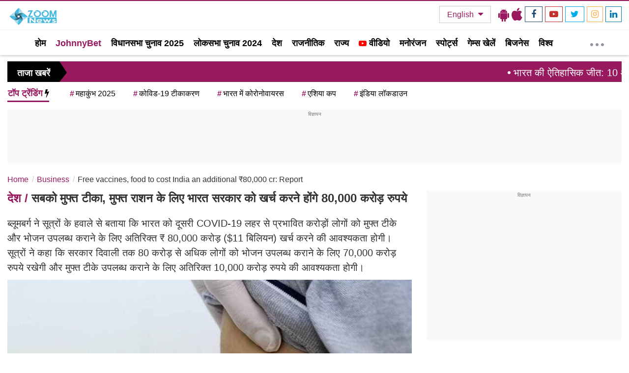

--- FILE ---
content_type: text/html; charset=utf-8
request_url: https://www.google.com/recaptcha/api2/aframe
body_size: 268
content:
<!DOCTYPE HTML><html><head><meta http-equiv="content-type" content="text/html; charset=UTF-8"></head><body><script nonce="KdNzoviWV3jtDMf8W8umxA">/** Anti-fraud and anti-abuse applications only. See google.com/recaptcha */ try{var clients={'sodar':'https://pagead2.googlesyndication.com/pagead/sodar?'};window.addEventListener("message",function(a){try{if(a.source===window.parent){var b=JSON.parse(a.data);var c=clients[b['id']];if(c){var d=document.createElement('img');d.src=c+b['params']+'&rc='+(localStorage.getItem("rc::a")?sessionStorage.getItem("rc::b"):"");window.document.body.appendChild(d);sessionStorage.setItem("rc::e",parseInt(sessionStorage.getItem("rc::e")||0)+1);localStorage.setItem("rc::h",'1769385660435');}}}catch(b){}});window.parent.postMessage("_grecaptcha_ready", "*");}catch(b){}</script></body></html>